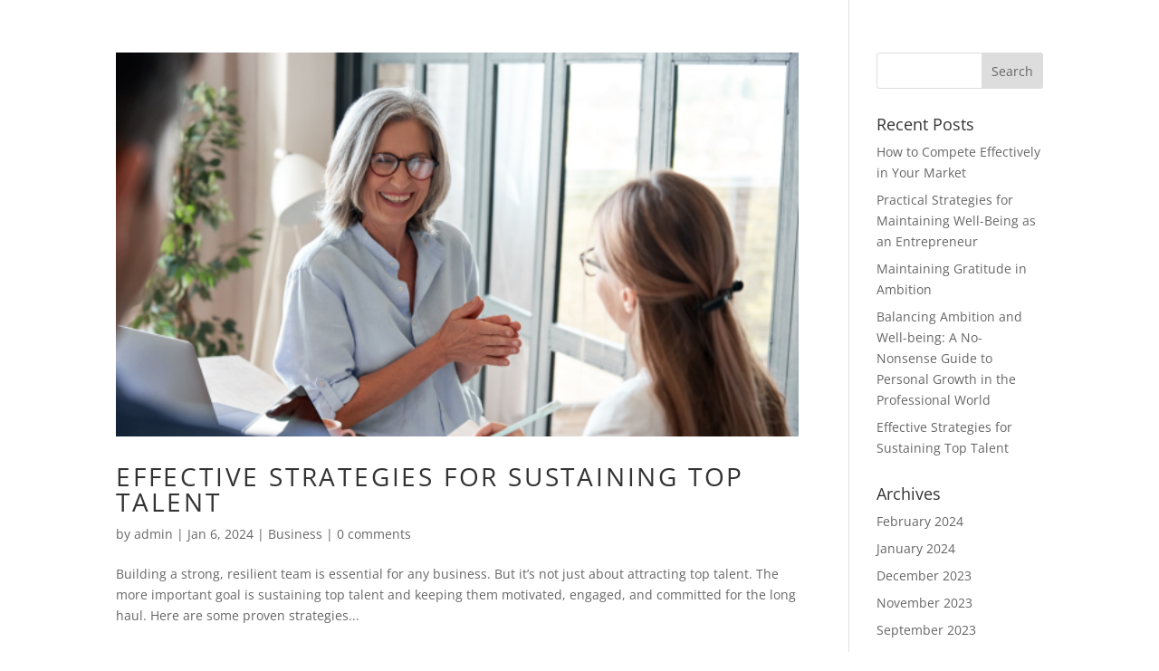

--- FILE ---
content_type: text/css
request_url: https://prosperityoflife.info/wp-content/uploads/prosperityoflife-info/wtfdivi/wp_head.css?1509133992&ver=6.4.7
body_size: -143
content:
#footer-bottom{background-color:#dbdbdb !important}

--- FILE ---
content_type: text/css
request_url: https://prosperityoflife.info/wp-content/et-cache/global/et-divi-customizer-global.min.css?ver=1766759434
body_size: -19
content:
@media only screen and (min-width:1350px){.et_pb_row{padding:27px 0}.et_pb_section{padding:54px 0}.single.et_pb_pagebuilder_layout.et_full_width_page .et_post_meta_wrapper{padding-top:81px}.et_pb_fullwidth_section{padding:0}}p.font_rg_spc{font-size:16px}h4.font_hd_spc{font-size:20px;line-height:28px}